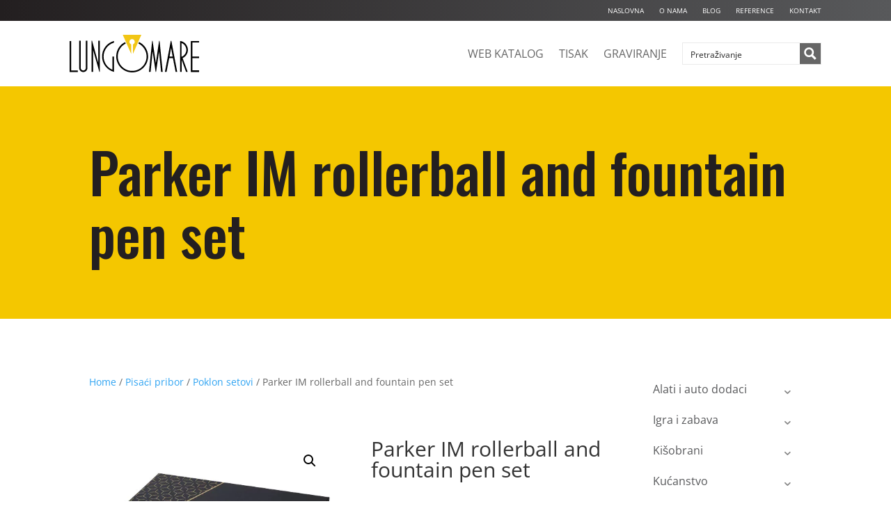

--- FILE ---
content_type: text/css
request_url: https://www.lungomare.hr/wp-content/et-cache/global/et-divi-customizer-global.min.css?ver=1762782376
body_size: 1128
content:
.woocommerce-variation.single_variation{display:none!important}.woocommerce-variation-add-to-cart{display:none!important}.et_pb_menu__cart-button:after{content:"\E07A";display:none!important}.et_pb_menu .et_pb_menu__icon{display:none!important}.pa-image-16-9 .et_pb_image_wrap{padding-top:56.25%;display:block}.pa-image-16-9 .et_pb_image_wrap img{position:absolute;height:100%;width:100%;top:0;left:0;right:0;bottom:0;object-fit:cover}#ajaxsearchpro2_1,div.asp_m.ajaxsearchpro .probox .proinput input{padding:0 0px 0 40px!important}[class^=iks-icon-]:before,[class*=" iks-icon-"]:before{font-size:15px}.iksm-1412 .iksm-term--current>.iksm-term__inner{background-color:#fff}.iksm-1412 .iksm-term__inner:hover{background-color:#fff}.iksm-1412 .iksm-term__inner:hover .iksm-term__link{color:#f4c700}.iksm-1412 .iksm-term__link{padding-right:0px;padding-left:0px;font-size:16px;font-weight:500}.entry-content thead th,.entry-content tr th{border-top:1px solid #eee}.entry-content tr td{border-left:1px solid #eee}:root{--bg-table-stripe:#e7e7e7;--b-table:#eaeaea;--caption:#666}table{background-color:transparent;border-collapse:collapse;font-family:inherit}th{text-align:left}.dcf-txt-center{text-align:center!important}.dcf-txt-left{text-align:left!important}.dcf-txt-right{text-align:right!important}.dcf-table caption{color:var(--caption);font-size:inherit;font-weight:700;padding-bottom:.56rem}.dcf-table thead{font-size:inherit}.dcf-table tbody{border-bottom:1px solid var(--b-table);border-top:1px solid var(--b-table);font-size:inherit}.dcf-table tfoot{font-size:inherit}.dcf-table td,.dcf-table th{padding-right:1.78em}.dcf-table-bordered,.dcf-table-bordered td,.dcf-table-bordered th{border:1px solid var(--b-table)}.dcf-table-bordered td,.dcf-table-bordered th,.dcf-table-striped td,.dcf-table-striped th{padding-left:1em;padding-right:1em}.dcf-table-bordered tr:not(:last-child),.dcf-table-striped tr:not(:last-child){border-bottom:1px solid var(--b-table)}.dcf-table-striped tbody tr:nth-of-type(2n){background-color:var(--bg-table-stripe)}.dcf-table thead td,.dcf-table thead th{padding-bottom:.75em;vertical-align:bottom}.dcf-table tbody td,.dcf-table tbody th,.dcf-table tfoot td,.dcf-table tfoot th{padding-top:.75em;vertical-align:top}.dcf-table tbody td,.dcf-table tbody th{padding-bottom:.75em}.dcf-table-bordered thead th{padding-top:1.33em}.dcf-wrapper-table-scroll{overflow-x:auto;-webkit-overflow-scrolling:touch;left:50%;margin-left:-50vw;margin-right:-50vw;padding-bottom:1em;position:relative;right:50%;width:100vw}@media only screen and (max-width:42.09em){.dcf-table-responsive thead{clip:rect(0 0 0 0);-webkit-clip-path:inset(50%);clip-path:inset(50%);height:1px;overflow:hidden;position:absolute;width:1px;white-space:nowrap}.dcf-table-responsive tr{display:block}.dcf-table-responsive td{-webkit-column-gap:3.16vw;-moz-column-gap:3.16vw;column-gap:3.16vw;display:grid;grid-template-columns:1fr 2fr;text-align:left!important}.dcf-table-responsive.dcf-table-bordered,.dcf-table-responsive.dcf-table-bordered thead th{border-width:0}.dcf-table-responsive.dcf-table-bordered tbody td{border-top-width:0}.dcf-table-responsive:not(.dcf-table-bordered) tbody tr{padding-bottom:.75em}.dcf-table-responsive:not(.dcf-table-bordered) tbody td{padding-bottom:0}.dcf-table-responsive:not(.dcf-table-bordered):not(.dcf-table-striped) tbody td{padding-right:0}.dcf-table-responsive.dcf-table-bordered tbody tr:last-child td:last-child{border-bottom-width:0}.dcf-table-responsive tbody td:before{content:attr(data-label);float:left;font-weight:700;padding-right:1.78em}}.dcf-overflow-x-auto{overflow-x:auto!important;-webkit-overflow-scrolling:touch}.dcf-w-100%{width:100%!important}.orderby,.woocommerce div.product form.cart .variations td select{background-color:#ececec;border:none;border-radius:0px;border-width:0;color:#666!important;font-size:12px;padding:8px 12px;font-weight:500;font-family:inherit}.et_pb_wc_add_to_cart form.cart .variations td.value span:after{border:6px solid transparent;border-top-color:#666;content:"";display:block;height:0;margin-top:-2px;pointer-events:none;position:absolute;right:10px;-webkit-transform:translateY(-145%);transform:translateY(-145%);width:0}

--- FILE ---
content_type: image/svg+xml
request_url: https://www.lungomare.hr/wp-content/uploads/2023/04/lungomare_logo_2023.svg
body_size: 902
content:
<?xml version="1.0" encoding="UTF-8"?>
<!-- Generator: Adobe Illustrator 21.0.0, SVG Export Plug-In . SVG Version: 6.00 Build 0)  -->
<svg xmlns="http://www.w3.org/2000/svg" xmlns:xlink="http://www.w3.org/1999/xlink" version="1.1" id="Layer_1" x="0px" y="0px" viewBox="0 0 500 145" style="enable-background:new 0 0 500 145;" xml:space="preserve">
<style type="text/css">
	.st0{fill:#F2C615;}
</style>
<g>
	<g>
		<polygon points="6,23.9 0,23.9 0,143.5 31.8,143.5 31.8,137.4 6,137.4   "></polygon>
		<polygon points="110.6,108.2 86.8,23 84.8,23 84.8,142.6 90.8,142.6 90.8,59 114.7,142.4 114.8,142.7 116.6,142.7 116.6,23     110.6,23   "></polygon>
		<path d="M171.1,30.2l0.3-0.1l-0.1-6.2l-0.5,0.1c-26.8,7.3-45.5,31.7-45.5,59.5c0,27.6,18.6,51.9,45.3,59.2l0.5,0.1V83.5h-6v51.2    c-20.6-8.8-33.8-28.8-33.8-51.1C131.3,59,147.6,37.1,171.1,30.2z"></path>
		<polygon points="320.6,63.5 332,142.1 332.1,142.5 334,142.5 345.4,64.7 353.2,142.2 353.3,142.6 359.5,142.6 347.4,23.3     345.5,23.3 333,109.4 320.5,23.6 320.5,23.3 318.7,23.3 306.6,142.1 306.6,142.6 312.8,142.6   "></polygon>
		<path d="M384.7,89.7H399l10.3,52.8l0.1,0.4h6.1L393.1,23.8l-0.1-0.4h-2.3l-22.5,118.9l-0.1,0.5h6.3L384.7,89.7z M391.9,50.5    l6,33.2H386L391.9,50.5z"></path>
		<path d="M432.4,95.4l17.3,47.4l0.1,0.3h6.2l-19.6-53.4c12.3-5.6,20.5-18.2,20.5-31.4c0-17.2-13.4-32.7-29.9-34.5l-0.5-0.1V143h6    V95.4z M432.4,31.5c10.9,4.4,18.4,15.3,18.4,26.8c0,11.4-7.5,22.2-18.4,26.5V31.5z"></path>
		<polygon points="500,137.1 474.2,137.1 474.2,89.7 500,89.7 500,83.7 474.2,83.7 474.2,29.8 500,29.8 500,23.9 468.1,23.9     468.1,143.3 500,143.3   "></polygon>
		<path d="M62.7,127.6c0,5.4-4.5,9.9-9.9,9.9c-5.4,0-9.9-4.4-9.9-9.9V23h-6v104.6c0,8.8,7.1,15.9,15.9,15.9c8.8,0,16-7.1,16-15.9V23    h-6V127.6z"></path>
	</g>
	<path d="M268.1,27.8l-2.5,5.6c18.7,9.1,31.6,28.5,31.6,50.1c0,30.6-25,55.6-55.6,55.6c-30.6,0-55.6-24.9-55.6-55.6   c0-22,12.3-40.9,30.8-49.8l-2.4-5.5C193.7,37.9,180,58.9,180,83.4c0,33.9,27.6,61.5,61.5,61.5c34,0,61.6-27.6,61.6-61.5   C303.2,58.9,289.1,37.7,268.1,27.8z"></path>
	<path class="st0" d="M241.2,0h-35.9l32.6,73.8v-37c-4.1-1.4-7.1-5.2-7.1-9.8c0-5.7,4.6-10.4,10.4-10.4c5.7,0,10.4,4.6,10.4,10.4   c0,4.6-3,8.4-7.1,9.8v37L277,0H241.2z"></path>
</g>
</svg>


--- FILE ---
content_type: image/svg+xml
request_url: https://www.lungomare.hr/wp-content/uploads/2023/04/lungomare_logo_2023_light.svg
body_size: 887
content:
<?xml version="1.0" encoding="UTF-8"?>
<!-- Generator: Adobe Illustrator 21.0.0, SVG Export Plug-In . SVG Version: 6.00 Build 0)  -->
<svg xmlns="http://www.w3.org/2000/svg" xmlns:xlink="http://www.w3.org/1999/xlink" version="1.1" id="Layer_1" x="0px" y="0px" viewBox="0 0 500 145" style="enable-background:new 0 0 500 145;" xml:space="preserve">
<style type="text/css">
	.st0{fill:#FFFFFF;}
</style>
<g>
	<g>
		<polygon class="st0" points="6,23.9 0,23.9 0,143.5 31.8,143.5 31.8,137.4 6,137.4   "></polygon>
		<polygon class="st0" points="110.6,108.2 86.8,23 84.8,23 84.8,142.6 90.8,142.6 90.8,59 114.7,142.4 114.8,142.7 116.6,142.7     116.6,23 110.6,23   "></polygon>
		<path class="st0" d="M171.1,30.2l0.3-0.1l-0.1-6.2l-0.5,0.1c-26.8,7.3-45.5,31.7-45.5,59.5c0,27.6,18.6,51.9,45.3,59.2l0.5,0.1    V83.5h-6v51.2c-20.6-8.8-33.8-28.8-33.8-51.1C131.3,59,147.6,37.1,171.1,30.2z"></path>
		<polygon class="st0" points="320.6,63.5 332,142.1 332.1,142.5 334,142.5 345.4,64.7 353.2,142.2 353.3,142.6 359.5,142.6     347.4,23.3 345.5,23.3 333,109.4 320.5,23.6 320.5,23.3 318.7,23.3 306.6,142.1 306.6,142.6 312.8,142.6   "></polygon>
		<path class="st0" d="M384.7,89.7H399l10.3,52.8l0.1,0.4h6.1L393.1,23.8l-0.1-0.4h-2.3l-22.5,118.9l-0.1,0.5h6.3L384.7,89.7z     M391.9,50.5l6,33.2H386L391.9,50.5z"></path>
		<path class="st0" d="M432.4,95.4l17.3,47.4l0.1,0.3h6.2l-19.6-53.4c12.3-5.6,20.5-18.2,20.5-31.4c0-17.2-13.4-32.7-29.9-34.5    l-0.5-0.1V143h6V95.4z M432.4,31.5c10.9,4.4,18.4,15.3,18.4,26.8c0,11.4-7.5,22.2-18.4,26.5V31.5z"></path>
		<polygon class="st0" points="500,137.1 474.2,137.1 474.2,89.7 500,89.7 500,83.7 474.2,83.7 474.2,29.8 500,29.8 500,23.9     468.1,23.9 468.1,143.3 500,143.3   "></polygon>
		<path class="st0" d="M62.7,127.6c0,5.4-4.5,9.9-9.9,9.9c-5.4,0-9.9-4.4-9.9-9.9V23h-6v104.6c0,8.8,7.1,15.9,15.9,15.9    c8.8,0,16-7.1,16-15.9V23h-6V127.6z"></path>
	</g>
	<path class="st0" d="M268.1,27.8l-2.5,5.6c18.7,9.1,31.6,28.5,31.6,50.1c0,30.6-25,55.6-55.6,55.6c-30.6,0-55.6-24.9-55.6-55.6   c0-22,12.3-40.9,30.8-49.8l-2.4-5.5C193.7,37.9,180,58.9,180,83.4c0,33.9,27.6,61.5,61.5,61.5c34,0,61.6-27.6,61.6-61.5   C303.2,58.9,289.1,37.7,268.1,27.8z"></path>
	<path class="st0" d="M241.2,0h-35.9l32.6,73.8v-37c-4.1-1.4-7.1-5.2-7.1-9.8c0-5.7,4.6-10.4,10.4-10.4c5.7,0,10.4,4.6,10.4,10.4   c0,4.6-3,8.4-7.1,9.8v37L277,0H241.2z"></path>
</g>
</svg>
